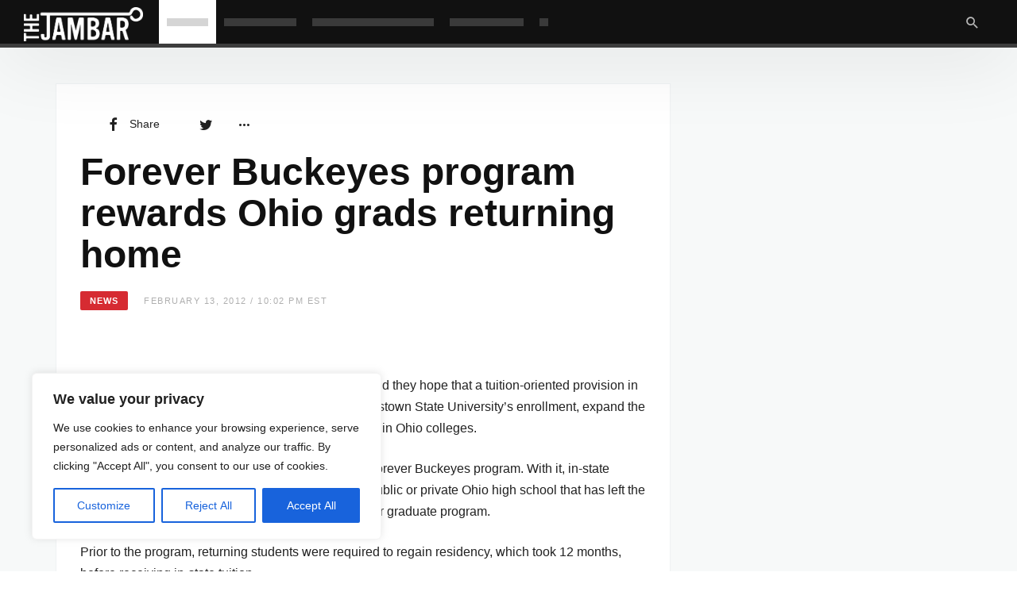

--- FILE ---
content_type: text/javascript
request_url: https://thejambar.com/wp-content/plugins/wpthms-newsbeat-addon-animations-effects/js/post-bricks-animation.min.js?ver=1.0
body_size: 85
content:
!function(c){"use strict";if(c.fn.shuffle=function(){for(var t,e,n=this.length;n;)e=Math.floor(Math.random()*n--),t=this[n],this[n]=this[e],this[e]=t;return this},"object"==typeof window._wpthmsNewsbeat&&"object"==typeof window.wpthmsNewsbeat_postBricksAnimation&&window._wpthmsNewsbeat.perf_trigger&&"function"==typeof window._wpthmsNewsbeat.perf_trigger){var i=function(t,d,r,f){t.length&&d&&(r=r||!1,f=f||.2,t.each(function(){var t,e=.2,n=c(this),o=c(d+":not(.nb__afx-start)",n),i=!1;if(n.hasClass("nb__afx-fired"),o.length){r&&o.shuffle(),t=1e3*(2+o.length*f);var s,a=function(){window._wpthmsNewsbeat.helper_in_viewport(n,!0)&&!i&&(o.each(function(){var t=c(this);setTimeout(function(){t.addClass("nb__afx-start")},1e3*e),e+=f}),i=!0,n.addClass("nb__afx nb__afx-fired"),setTimeout(function(){n.addClass("nb__afx-completed"),s&&s.off&&(s.off(),s=null)},t))};(void 0!==document.hidden&&!document.hidden||void 0!==document.visibilityState&&"visible"===document.visibilityState)&&a(),s=new window._wpthmsNewsbeat.perf_trigger("scroll focus",a)}}))},n=function(){var t=c(".nb__afx-bricks .post-bricks");i(t,".brick",!0,.15);var e=c(".nb__afx-blocks .post-blocks");i(e,"article",!0);var n=c(".nb__afx-static .hero-static");i(n,"article",!1);var o=c(".has-nb__afx .m-h-w");i(o,"article",!1)};c(document).ready(function(){n(),c(document.body).on("post-load",n),c(document.body).on("submenu.open submenu.loaded",n),window.elementorFrontend&&elementorFrontend.isEditMode()&&elementorFrontend.hooks.addAction("frontend/element_ready/widget",function(t,e){n()}),void 0!==wpthmsNewsbeat_postBricksAnimation.is_vc_edit_mode&&wpthmsNewsbeat_postBricksAnimation.is_vc_edit_mode&&c(window).on("vc_reload",function(){n()})})}}(window.jQuery);